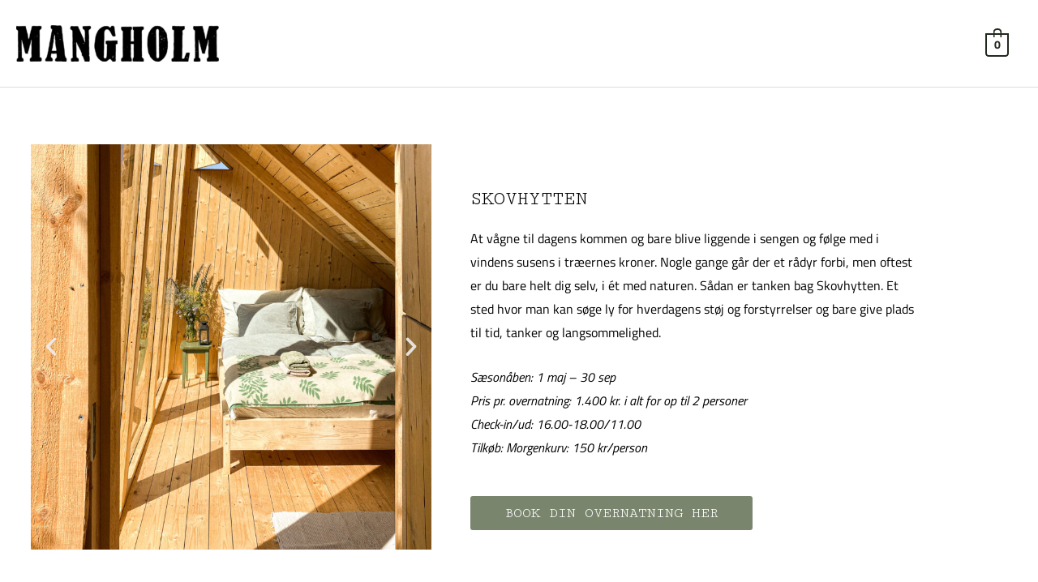

--- FILE ---
content_type: text/css; charset=utf-8
request_url: https://mangholm.dk/wp-content/cache/min/1/wp-content/plugins/mang-utils/menu_editor/css/style_frontend.css?ver=1768348337
body_size: 401
content:
.mang-restuarant-menu{display:flex;width:100%;margin:0 auto;font-size:14px}.mang-restaraunt-menu-selector{display:none}.mang-restuarant-menu h3,.mang-restuarant-menu h4{text-transform:uppercase;font-family:'Courier New',Courier,monospace;letter-spacing:.2rem;font-weight:200;color:#fff!important}.mang-restuarant-menu hr{margin:0 20px;border:.5px solid #fff}.mang-restuarant-menu div.mang-restuarant-menu-box{flex:1;box-sizing:border-box;text-align:center;color:#FFF;padding:30px 20px}div.mang-restuarant-menu-dishes,div.mang-restuarant-menu-dinner-menu{margin:2rem 0}.mang-restuarant-menu div.mang-restuarant-menu-lunch{background-color:#78a5bb}.mang-restuarant-menu div.mang-restuarant-menu-dinner{background-color:#7a856e}div.mang-restuarant-menu-price p,div.mang-restuarant-menu-dinner-addon p,div.mang-restuarant-menu-lunch-addon p{margin:.2rem 0}div.mang-restuarant-menu-dinner-addon{margin-bottom:30px}div.mang-restuarant-menu-lunch-dishes p,div.mang-restuarant-menu-dinner-dishes p,div.mang-restuarant-menu-dinner-menu p{margin:0}div.mang-restuarant-menu-price{margin-bottom:40px}div.mang-restuarant-menu-winemenu{margin-bottom:20px}@media (max-width:767px){.mang-restuarant-menu{display:block}.mang-restaraunt-menu-selector{display:block;color:#000;margin-bottom:20px}.mang-restaraunt-menu-selector div{width:100%;padding:10px;text-align:center}.mang-restaraunt-menu-selector a{font-family:'Courier New',Courier,monospace;text-decoration:none;color:#000!important;font-size:1.1rem}.mang-restaurant-menu-box{padding-top:45px}h2.mang-restuarant-menu-title{margin-bottom:0;margin-top:20px}}

--- FILE ---
content_type: text/css; charset=utf-8
request_url: https://mangholm.dk/wp-content/cache/min/1/wp-content/plugins/mang-utils/events/css/style.css?ver=1768348337
body_size: 587
content:
ul.event-list{list-style:none;margin:0 40px 1.5em 40px;text-align:left}h2.event-list-heading{font-size:2.3rem}section.event-list{text-align:center}li.event-list-item{margin-bottom:20px}div.event-list-item{background-color:#fafafa;padding:0;display:flex;overflow:hidden;color:#000}div.event-list-item:hover{box-shadow:inset 0 0 0 1px #aaa;color:#5B5B5B}.event-list-container{width:100%;height:200px;display:flex;overflow:hidden;border-radius:10px;box-shadow:inset 0 0 0 1px #eee}.event-details{flex:1;padding:20px}.event-list img{width:250px;height:100%;object-fit:cover}.event-details{margin-left:20px}.event-details strong{font-weight:700}.event-details p,.event-details h3{margin:0}.event-section{margin-bottom:40px}.event-header-image-container{width:100%;margin-bottom:30px}.event-header-image-container img{width:100%;height:500px;object-fit:cover}.event-body h2{font-size:2.3rem}.event-body .event-date,.event-body .event-time{margin:0;font-size:1.2rem;font-weight:700}.event-body .event-description{margin-bottom:20px}.event-body .button{font-weight:700;text-transform:uppercase;font-family:'Cutive Mono',monospace!important;border-radius:3px;border-style:solid;border-width:2px}.event-body .cta-button{background-color:#212a1f;color:#FFF;font-size:1.3rem;border-color:#212a1f}.event-body .cta-button:hover{color:#ddd}.event-body .read-more-button{background-color:#FFF;color:#000;font-size:1.3rem;border-color:#212a1f}.event-body .read-more-button:hover{color:#ddd;background-color:#212a1f}.event-list .events-list-see-more a{color:#000;text-decoration:underline;margin-bottom:10px}@media screen and (max-width:1024px){h2.event-list-heading{margin-top:20px}.event-list-container{height:350px}div.event-list-item{display:flex;flex-direction:column}.event-details{margin-left:0;padding:10px 20px}.event-list img{width:100%;height:50%!important}.event-list h3{font-size:1.7rem}.event-description-desktop{display:none}.event-description-mobile{display:block!important}.event-header-image-container img{height:40vh}}

--- FILE ---
content_type: text/css; charset=utf-8
request_url: https://mangholm.dk/wp-content/themes/astra-child/style.css?ver=666
body_size: 936
content:
/*
 Theme Name:   Astra Child
 Theme URI:    http://mangholm.net
 Description:  Et child-tema til hovedtemaet Astra
 Author:       Bertram
 Author URI:   http://mangholm.net
 Template:     astra
 Version:      1.0.0
 License:      GNU General Public License v2 or later
 License URI:  http://www.gnu.org/licenses/gpl-2.0.html
 Tags:         light, dark, two-columns, right-sidebar, responsive-layout, accessibility-ready
 Text Domain:  astrachild
*/

/*
ul.event-list {
  list-style: none;
  margin: 0 40px 1.5em 40px;
  text-align: left;
}

h2.event-list-heading {
    font-size: 2.3rem;
}

section.event-list {
    text-align: center;
}

li.event-list-item {
    margin-bottom: 20px;
}

div.event-list-item {
    background-color: #fafafa;
    padding: 0;
    display: flex;
    overflow: hidden;
    color: #000;
}

div.event-list-item:hover {
    box-shadow: inset 0 0 0 1px #aaa;
    color: #5B5B5B;
}

.event-list-container {
    width: 100%;
    height: 200px;
    display: flex;
    overflow: hidden;
    border-radius: 10px;
    box-shadow: inset 0 0 0 1px #eee;
}

.event-details {
    flex: 1;
    padding: 20px;
}

.event-list img {
    width: 250px;
    height: 100%;
    object-fit: cover;
}

.event-details {
  margin-left: 20px;
}

.event-details strong {
    font-weight: bold;
}

.event-details p, .event-details h3 {
    margin: 0;
}
*//*
.event-section {
    display: flex;
}

.event-body {
    flex: 1;
}

.event-header-image-container {
    width: 35%;
    min-width: 300px;
}

.event-header-image-container img {
    height: auto;
    width: 100%;
    object-fit: cover;
}
*/
/*
.event-section {
    margin-bottom: 40px;
}

.event-header-image-container {
    width: 100%;
    margin-bottom: 30px;
}

.event-header-image-container img {
    width: 100%;
    height: 500px;
    object-fit: cover;
}

.event-body h2 {
    font-size: 2.3rem;
}

.event-body .event-date, .event-body .event-time {
    margin: 0;
    font-size: 1.2rem;
    font-weight: bold;
}

.event-body .event-description {
    margin-bottom: 20px;
}

.event-body .button {
    font-weight: bold;
    text-transform: uppercase;
    font-family: 'Cutive Mono', monospace !important;
    border-radius: 3px;
    border-style: solid;
    border-width: 2px;
}

.event-body .cta-button {
    background-color: #212a1f;
    color: #FFF;
    font-size: 1.3rem;
    border-color: #212a1f;
}

.event-body .cta-button:hover {
    color: #ddd;
}

.event-body .read-more-button {
    background-color: #FFF;
    color: #000;
    font-size: 1.3rem;
    border-color: #212a1f;
}
.event-body .read-more-button:hover {
    color: #ddd;
    background-color: #212a1f;
}


@media screen and (max-width: 1024px) {
    
    h2.event-list-heading {
        margin-top: 20px;
    }
    
    .event-list-container {
        height: 350px;
    }
    
    div.event-list-item {
        display: flex;
        flex-direction: column;
    }

    .event-details {
        margin-left: 0;
        padding: 10px 20px;
    }

    .event-list img {
        width: 100%;
        height: 50% !important;
    }
    
    .event-list h3 {
        font-size: 1.7rem;
    }
    
    .event-description-desktop {
        display: none;
    }
    
    .event-description-mobile {
        display: block !important;
    }
    
    .event-header-image-container img {
        height: 40vh;
    }
}
*/


--- FILE ---
content_type: text/css; charset=utf-8
request_url: https://mangholm.dk/wp-content/uploads/elementor/css/post-3613.css?ver=1768348332
body_size: 405
content:
.elementor-kit-3613{--e-global-color-primary:#6EC1E4;--e-global-color-secondary:#54595F;--e-global-color-text:#7A7A7A;--e-global-color-accent:#61CE70;--e-global-color-3d098c0:#212A1F;--e-global-color-b7b74c6:#7A856E;--e-global-color-f65264a:#B2CAD6;--e-global-typography-primary-font-family:"Roboto";--e-global-typography-primary-font-weight:600;--e-global-typography-secondary-font-family:"Roboto Slab";--e-global-typography-secondary-font-weight:400;--e-global-typography-text-font-family:"Roboto";--e-global-typography-text-font-weight:400;--e-global-typography-accent-font-family:"Roboto";--e-global-typography-accent-font-weight:500;color:#000000;}.elementor-kit-3613 button:hover,.elementor-kit-3613 button:focus,.elementor-kit-3613 input[type="button"]:hover,.elementor-kit-3613 input[type="button"]:focus,.elementor-kit-3613 input[type="submit"]:hover,.elementor-kit-3613 input[type="submit"]:focus,.elementor-kit-3613 .elementor-button:hover,.elementor-kit-3613 .elementor-button:focus{background-color:#000000;color:#FFFFFF;border-radius:5px 5px 5px 5px;}.elementor-kit-3613 a{color:#6EC1E4;}.elementor-kit-3613 a:hover{color:#4054B2;}.elementor-kit-3613 h1{color:#000000;}.elementor-kit-3613 h2{color:#000000;}.elementor-kit-3613 h3{color:#000000;}.elementor-kit-3613 h4{color:#000000;}.elementor-kit-3613 h5{color:#000000;}.elementor-kit-3613 h6{color:#000000;}.elementor-kit-3613 button,.elementor-kit-3613 input[type="button"],.elementor-kit-3613 input[type="submit"],.elementor-kit-3613 .elementor-button{color:#000000;border-style:solid;border-width:2px 2px 2px 2px;border-radius:5px 5px 5px 5px;}.elementor-section.elementor-section-boxed > .elementor-container{max-width:1140px;}.e-con{--container-max-width:1140px;}{}h1.entry-title{display:var(--page-title-display);}@media(max-width:1024px){.elementor-section.elementor-section-boxed > .elementor-container{max-width:1024px;}.e-con{--container-max-width:1024px;}}@media(max-width:767px){.elementor-section.elementor-section-boxed > .elementor-container{max-width:767px;}.e-con{--container-max-width:767px;}}

--- FILE ---
content_type: text/css; charset=utf-8
request_url: https://mangholm.dk/wp-content/uploads/elementor/css/post-7684.css?ver=1768348730
body_size: 1184
content:
.elementor-7684 .elementor-element.elementor-element-18e8d74{--spacer-size:50px;}.elementor-7684 .elementor-element.elementor-element-78a6e11e > .elementor-element-populated{padding:0vw 03vw 0vw 03vw;}.elementor-7684 .elementor-element.elementor-element-3cc740b{--e-image-carousel-slides-to-show:1;}.elementor-7684 .elementor-element.elementor-element-3cc740b .elementor-swiper-button.elementor-swiper-button-prev, .elementor-7684 .elementor-element.elementor-element-3cc740b .elementor-swiper-button.elementor-swiper-button-next{font-size:30px;}.elementor-bc-flex-widget .elementor-7684 .elementor-element.elementor-element-3f08599e.elementor-column .elementor-widget-wrap{align-items:center;}.elementor-7684 .elementor-element.elementor-element-3f08599e.elementor-column.elementor-element[data-element_type="column"] > .elementor-widget-wrap.elementor-element-populated{align-content:center;align-items:center;}.elementor-7684 .elementor-element.elementor-element-799ac596 .elementor-heading-title{font-size:1.5em;}.elementor-7684 .elementor-element.elementor-element-7c657b71{font-family:"Titillium Web", Sans-serif;}.elementor-7684 .elementor-element.elementor-element-db4e2b9 .elementor-button{background-color:var( --e-global-color-b7b74c6 );fill:#FFFFFF;color:#FFFFFF;border-style:solid;border-color:var( --e-global-color-b7b74c6 );border-radius:3px 3px 3px 3px;}.elementor-7684 .elementor-element.elementor-element-a85d804{--spacer-size:50px;}.elementor-7684 .elementor-element.elementor-element-6c367c4b:not(.elementor-motion-effects-element-type-background), .elementor-7684 .elementor-element.elementor-element-6c367c4b > .elementor-motion-effects-container > .elementor-motion-effects-layer{background-color:var( --e-global-color-b7b74c6 );}.elementor-7684 .elementor-element.elementor-element-6c367c4b{transition:background 0.3s, border 0.3s, border-radius 0.3s, box-shadow 0.3s;}.elementor-7684 .elementor-element.elementor-element-6c367c4b > .elementor-background-overlay{transition:background 0.3s, border-radius 0.3s, opacity 0.3s;}.elementor-7684 .elementor-element.elementor-element-1d04c6e{--spacer-size:50px;}.elementor-7684 .elementor-element.elementor-element-4eb68712{text-align:center;}.elementor-7684 .elementor-element.elementor-element-4eb68712 .elementor-heading-title{font-size:2em;text-transform:uppercase;color:#FFFFFF;}.elementor-7684 .elementor-element.elementor-element-67084a1e{text-align:center;font-family:"Titillium Web", Sans-serif;color:#FFFFFF;}.elementor-7684 .elementor-element.elementor-element-624e8c73 .elementor-accordion-item{border-color:#02010100;}.elementor-7684 .elementor-element.elementor-element-624e8c73 .elementor-accordion-item .elementor-tab-content{border-block-start-color:#02010100;}.elementor-7684 .elementor-element.elementor-element-624e8c73 .elementor-accordion-item .elementor-tab-title.elementor-active{border-block-end-color:#02010100;}.elementor-7684 .elementor-element.elementor-element-624e8c73 .elementor-accordion-icon, .elementor-7684 .elementor-element.elementor-element-624e8c73 .elementor-accordion-title{color:#FFFFFF;}.elementor-7684 .elementor-element.elementor-element-624e8c73 .elementor-accordion-icon svg{fill:#FFFFFF;}.elementor-7684 .elementor-element.elementor-element-624e8c73 .elementor-active .elementor-accordion-icon, .elementor-7684 .elementor-element.elementor-element-624e8c73 .elementor-active .elementor-accordion-title{color:#FFFFFF;}.elementor-7684 .elementor-element.elementor-element-624e8c73 .elementor-active .elementor-accordion-icon svg{fill:#FFFFFF;}.elementor-7684 .elementor-element.elementor-element-624e8c73 .elementor-accordion-title{font-family:"Titillium Web", Sans-serif;}.elementor-7684 .elementor-element.elementor-element-624e8c73 .elementor-tab-title .elementor-accordion-icon i:before{color:#FFFFFF;}.elementor-7684 .elementor-element.elementor-element-624e8c73 .elementor-tab-title .elementor-accordion-icon svg{fill:#FFFFFF;}.elementor-7684 .elementor-element.elementor-element-624e8c73 .elementor-tab-content{color:#FFFFFF;font-family:"Titillium Web", Sans-serif;}.elementor-7684 .elementor-element.elementor-element-4cfa3910{text-align:center;font-family:"Titillium Web", Sans-serif;color:#FFFFFF;}.elementor-7684 .elementor-element.elementor-element-717b4a98{--spacer-size:50px;}.elementor-7684 .elementor-element.elementor-element-cdd5d3b{transition:background 0.3s, border 0.3s, border-radius 0.3s, box-shadow 0.3s;}.elementor-7684 .elementor-element.elementor-element-cdd5d3b > .elementor-background-overlay{transition:background 0.3s, border-radius 0.3s, opacity 0.3s;}.elementor-7684 .elementor-element.elementor-element-aca2e6e{--spacer-size:40vh;}.elementor-7684 .elementor-element.elementor-element-942ba96{--spacer-size:50px;}.elementor-7684 .elementor-element.elementor-element-fb75bf8 .elementor-heading-title{font-weight:bold;color:var( --e-global-color-b7b74c6 );}.elementor-7684 .elementor-element.elementor-element-3077fcc .elementor-accordion-item{border-color:#FFFFFF00;}.elementor-7684 .elementor-element.elementor-element-3077fcc .elementor-accordion-item .elementor-tab-content{border-block-start-color:#FFFFFF00;}.elementor-7684 .elementor-element.elementor-element-3077fcc .elementor-accordion-item .elementor-tab-title.elementor-active{border-block-end-color:#FFFFFF00;}.elementor-7684 .elementor-element.elementor-element-3077fcc .elementor-accordion-icon, .elementor-7684 .elementor-element.elementor-element-3077fcc .elementor-accordion-title{color:var( --e-global-color-b7b74c6 );}.elementor-7684 .elementor-element.elementor-element-3077fcc .elementor-accordion-icon svg{fill:var( --e-global-color-b7b74c6 );}.elementor-7684 .elementor-element.elementor-element-3077fcc .elementor-accordion-title{font-family:"Titillium Web", Sans-serif;}.elementor-7684 .elementor-element.elementor-element-3077fcc .elementor-tab-content{font-family:"Titillium Web", Sans-serif;}.elementor-7684 .elementor-element.elementor-element-2604d0b{--spacer-size:50px;}.elementor-7684 .elementor-element.elementor-element-4c08f7d:not(.elementor-motion-effects-element-type-background), .elementor-7684 .elementor-element.elementor-element-4c08f7d > .elementor-motion-effects-container > .elementor-motion-effects-layer{background-color:var( --e-global-color-b7b74c6 );}.elementor-7684 .elementor-element.elementor-element-4c08f7d{transition:background 0.3s, border 0.3s, border-radius 0.3s, box-shadow 0.3s;}.elementor-7684 .elementor-element.elementor-element-4c08f7d > .elementor-background-overlay{transition:background 0.3s, border-radius 0.3s, opacity 0.3s;}.elementor-7684 .elementor-element.elementor-element-55484ea{--spacer-size:50px;}.elementor-7684 .elementor-element.elementor-element-12bdd249 img{width:100%;height:40vh;object-fit:cover;object-position:center center;}.elementor-bc-flex-widget .elementor-7684 .elementor-element.elementor-element-b71bee3.elementor-column .elementor-widget-wrap{align-items:center;}.elementor-7684 .elementor-element.elementor-element-b71bee3.elementor-column.elementor-element[data-element_type="column"] > .elementor-widget-wrap.elementor-element-populated{align-content:center;align-items:center;}.elementor-7684 .elementor-element.elementor-element-4a3c5d87 .elementor-heading-title{font-size:2em;color:#FFFFFF;}.elementor-7684 .elementor-element.elementor-element-54c37b11{font-family:"Titillium Web", Sans-serif;color:#FFFFFF;}.elementor-7684 .elementor-element.elementor-element-4b6eb9e7 .elementor-button{background-color:var( --e-global-color-b7b74c6 );font-family:"Titillium Web", Sans-serif;font-weight:bold;text-decoration:underline;fill:#FFFFFF;color:#FFFFFF;border-style:none;border-radius:3px 3px 3px 3px;padding:0px 0px 0px 0px;}.elementor-7684 .elementor-element.elementor-element-4b6eb9e7 .elementor-button:hover, .elementor-7684 .elementor-element.elementor-element-4b6eb9e7 .elementor-button:focus{background-color:#212A1F;color:#C2C3AF;border-color:#212A1F;}.elementor-7684 .elementor-element.elementor-element-4b6eb9e7 > .elementor-widget-container{margin:0px 0px 0px 0px;padding:0px 0px 0px 0px;}.elementor-7684 .elementor-element.elementor-element-4b6eb9e7 .elementor-button:hover svg, .elementor-7684 .elementor-element.elementor-element-4b6eb9e7 .elementor-button:focus svg{fill:#C2C3AF;}.elementor-7684 .elementor-element.elementor-element-8414d15{--spacer-size:50px;}.elementor-7684 .elementor-element.elementor-element-7f4947f{--spacer-size:50px;}.elementor-7684 .elementor-element.elementor-element-7ae8105{--spacer-size:50px;}@media(max-width:767px){.elementor-7684 .elementor-element.elementor-element-3f08599e > .elementor-element-populated{margin:00px 0px 0px 0px;--e-column-margin-right:0px;--e-column-margin-left:0px;padding:020px 020px 0px 020px;}.elementor-7684 .elementor-element.elementor-element-799ac596 .elementor-heading-title{font-size:2.3em;}.elementor-7684 .elementor-element.elementor-element-db4e2b9 .elementor-button{font-size:1.1em;}.elementor-7684 .elementor-element.elementor-element-a85d804{--spacer-size:20px;}.elementor-7684 .elementor-element.elementor-element-67084a1e > .elementor-widget-container{margin:0px 0px 00px 0px;padding:0px 0px 00px 0px;}.elementor-7684 .elementor-element.elementor-element-624e8c73 > .elementor-widget-container{margin:0px 0px 00px 0px;padding:0px 0px 00px 0px;}.elementor-7684 .elementor-element.elementor-element-624e8c73 .elementor-tab-title{padding:0px 020px 020px 020px;}.elementor-7684 .elementor-element.elementor-element-01f31a0{padding:0px 020px 0px 020px;}.elementor-7684 .elementor-element.elementor-element-4b6eb9e7 .elementor-button{font-size:1.1em;}}@media(min-width:768px){.elementor-7684 .elementor-element.elementor-element-78a6e11e{width:50%;}.elementor-7684 .elementor-element.elementor-element-3f08599e{width:50%;}.elementor-7684 .elementor-element.elementor-element-c5b7e4f{width:40%;}.elementor-7684 .elementor-element.elementor-element-b71bee3{width:60%;}}